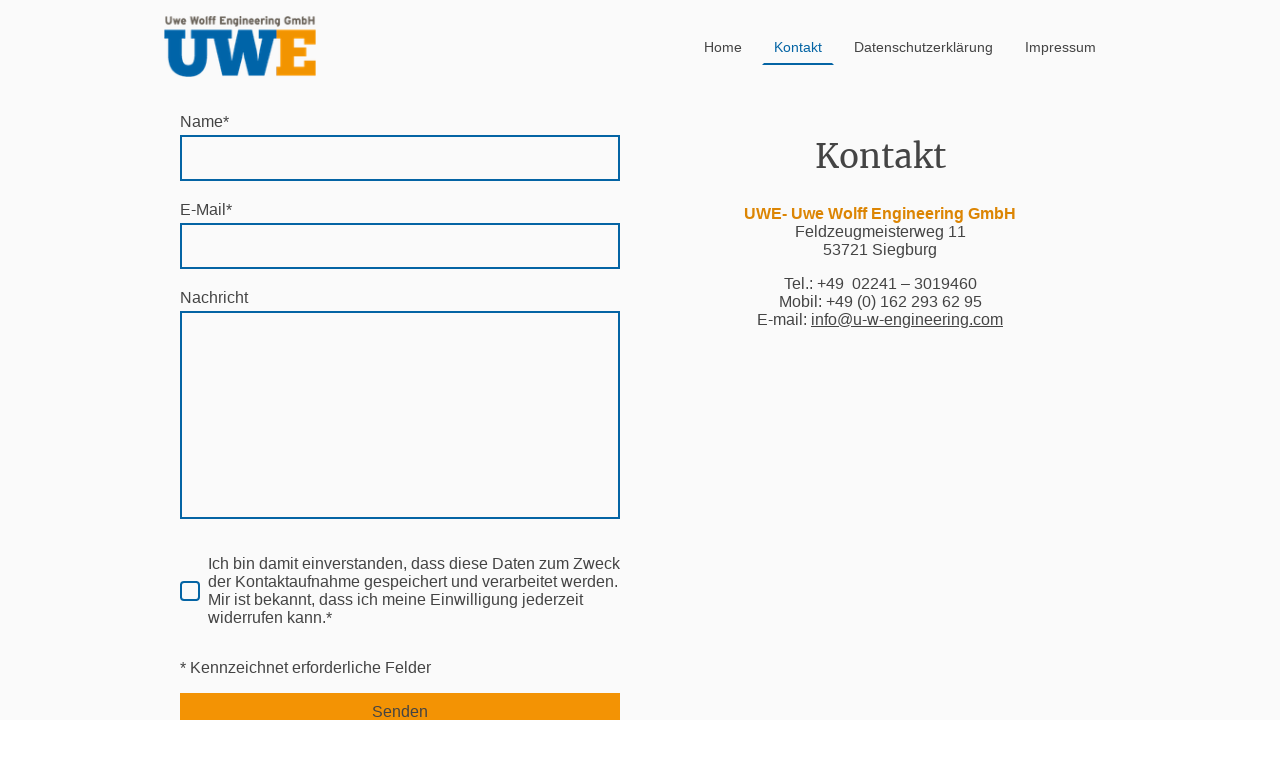

--- FILE ---
content_type: text/html
request_url: https://www.u-w-engineering.com/kontakt
body_size: 13968
content:
<!DOCTYPE html>
<html lang="de">
    <head>
        <title data-rh="true">Kontakt</title>
        <meta key="content" httpEquiv="Content-Type" content="text/html; charset=UTF-8" />
        <meta name="viewport" content="width=device-width, initial-scale=1.0"/>
        <meta name="generator" content="MyWebsite NOW"/>
        <meta charset="utf-8" />
        <link rel="stylesheet" href="/-_-/common/styles/style.eb30e7ecfd8094baba07.css">
        <script type="application/ld+json">
                    {"@context":"https://schema.org","@type":"LocalBusiness","address":{"@type":"PostalAddress","addressLocality":"Berlin","streetAddress":"Str. des 17. Juni"},"telephone":"","logo":"/-_-/resources/images/files/43a7c66d-1b35-480c-bc75-c08f51fe2daa/dc4a74b4-9a14-4db6-969e-0bd26a3f56ce?o=rs:fill:237:95:1:1/g:sm/","url":"https://u-w-engineering.com","longitude":13.3591634,"latitude":52.5141516,"name":"UWE - Uwe Wolff Engineering GmbH","sameAs":["","","","","",""],"openingHours":["Mo 07:00-18:00","Tu 07:00-18:00","We 07:00-18:00","Th 07:00-18:00","Fr 07:00-18:00","Sa ","Su "]}
                </script><link rel="shortcut icon" href="/favicon.ico?v=1671644646409" type="image/x-icon" /><link rel="icon" href="/favicon.ico?v=1671644646409" type="image/x-icon" /><link rel="apple-touch-icon" sizes="180x180" href="/apple-touch-icon.png?v=1671644646409" type="image/png" /><link rel="icon" type="image/png" sizes="32x32" href="/favicon-32x32.png?v=1671644646409" type="image/png" /><link rel="icon" type="image/png" sizes="192x192" href="/android-chrome-192x192.png?v=1671644646409" type="image/png" /><link rel="icon" type="image/png" sizes="16x16" href="/favicon-16x16.png?v=1671644646409" type="image/png" /><link rel="manifest" href="/manifest.json?v=1671644646409" />
        <style>@font-face {                src: url("/-_-/common/fonts/Merriweather-latin_latin-ext-regular.eot");                src: local("Merriweather Regular"), local("Merriweather-Regular");                src: url("/-_-/common/fonts/Merriweather-latin_latin-ext-regular.eot?#iefix") format("embedded-opentype");                src: url("/-_-/common/fonts/Merriweather-latin_latin-ext-regular.woff2") format("woff2");                src: url("/-_-/common/fonts/Merriweather-latin_latin-ext-regular.woff") format("woff");                src: url("/-_-/common/fonts/Merriweather-latin_latin-ext-regular.ttf") format("truetype");                src: url("/-_-/common/fonts/Merriweather-latin_latin-ext-regular.svg#Merriweather") format("svg");                font-family: Merriweather;                font-style: normal;                font-weight: 400;                src: url("/-_-/common/fonts/Merriweather-latin_latin-ext-regular.woff") format("woff");                }                @font-face {                src: url("/-_-/common/fonts/Merriweather-latin_latin-ext-italic.eot");                src: local("Merriweather Italic"), local("Merriweather-Italic");                src: url("/-_-/common/fonts/Merriweather-latin_latin-ext-italic.eot?#iefix") format("embedded-opentype");                src: url("/-_-/common/fonts/Merriweather-latin_latin-ext-italic.woff2") format("woff2");                src: url("/-_-/common/fonts/Merriweather-latin_latin-ext-italic.woff") format("woff");                src: url("/-_-/common/fonts/Merriweather-latin_latin-ext-italic.ttf") format("truetype");                src: url("/-_-/common/fonts/Merriweather-latin_latin-ext-italic.svg#Merriweather") format("svg");                font-family: Merriweather;                font-style: italic;                font-weight: 400;                src: url("/-_-/common/fonts/Merriweather-latin_latin-ext-italic.woff") format("woff");                }                @font-face {                src: url("/-_-/common/fonts/Merriweather-latin_latin-ext-700.eot");                src: local("Merriweather Bold"), local("Merriweather-Bold");                src: url("/-_-/common/fonts/Merriweather-latin_latin-ext-700.eot?#iefix") format("embedded-opentype");                src: url("/-_-/common/fonts/Merriweather-latin_latin-ext-700.woff2") format("woff2");                src: url("/-_-/common/fonts/Merriweather-latin_latin-ext-700.woff") format("woff");                src: url("/-_-/common/fonts/Merriweather-latin_latin-ext-700.ttf") format("truetype");                src: url("/-_-/common/fonts/Merriweather-latin_latin-ext-700.svg#Merriweather") format("svg");                font-family: Merriweather;                font-style: normal;                font-weight: 700;                src: url("/-_-/common/fonts/Merriweather-latin_latin-ext-700.woff") format("woff");                }                @font-face {                src: url("/-_-/common/fonts/Merriweather-latin_latin-ext-700italic.eot");                src: local("Merriweather BoldItalic"), local("Merriweather-BoldItalic");                src: url("/-_-/common/fonts/Merriweather-latin_latin-ext-700italic.eot?#iefix") format("embedded-opentype");                src: url("/-_-/common/fonts/Merriweather-latin_latin-ext-700italic.woff2") format("woff2");                src: url("/-_-/common/fonts/Merriweather-latin_latin-ext-700italic.woff") format("woff");                src: url("/-_-/common/fonts/Merriweather-latin_latin-ext-700italic.ttf") format("truetype");                src: url("/-_-/common/fonts/Merriweather-latin_latin-ext-700italic.svg#Merriweather") format("svg");                font-family: Merriweather;                font-style: italic;                font-weight: 700;                src: url("/-_-/common/fonts/Merriweather-latin_latin-ext-700italic.woff") format("woff");                }                </style><style>@media (min-width: 768px) and (max-width: 1023.95px){                    .grid-row-22fb3d66-2a5e-46d5-9992-e9a9adab765f {                        padding: 8px !important;flex-direction: column !important;                    }                }@media (min-width: 1024px){                    .grid-row-22fb3d66-2a5e-46d5-9992-e9a9adab765f {                        display: flex !important;padding: 8px !important;flex-direction: column !important;                    }                }</style><style>@media (min-width: 0px) and (max-width: 767.95px){                    .grid-row-018f1311-640b-4703-8027-afd286bb7eee {                        align-items: flex-start !important;                    }                }@media (min-width: 768px) and (max-width: 1023.95px){                    .grid-row-018f1311-640b-4703-8027-afd286bb7eee {                        align-items: flex-start !important;                    }                }</style><style></style><style>.logo-f64449c0-9f9a-4e5c-9d84-a06ca1d660f8 .theming-theme-accent1 {                color: #dc8503 !important;            }            .logo-f64449c0-9f9a-4e5c-9d84-a06ca1d660f8 .theming-theme-accent2 {                color: #0464a4 !important;            }            .logo-f64449c0-9f9a-4e5c-9d84-a06ca1d660f8 .theming-theme-accent3 {                color: #444444 !important;            }            .logo-f64449c0-9f9a-4e5c-9d84-a06ca1d660f8 .theming-theme-light {                color: #999999 !important;            }            .logo-f64449c0-9f9a-4e5c-9d84-a06ca1d660f8 .theming-theme-dark {                color: #444444 !important;            }            .logo-f64449c0-9f9a-4e5c-9d84-a06ca1d660f8 .theming-basic-Grey {                color: #777777 !important;            }            .logo-f64449c0-9f9a-4e5c-9d84-a06ca1d660f8 .theming-basic-Red {                color: #e0110c !important;            }            .logo-f64449c0-9f9a-4e5c-9d84-a06ca1d660f8 .theming-basic-Orange {                color: #e96f05 !important;            }            .logo-f64449c0-9f9a-4e5c-9d84-a06ca1d660f8 .theming-basic-Yellow {                color: #ba9500 !important;            }            .logo-f64449c0-9f9a-4e5c-9d84-a06ca1d660f8 .theming-basic-Green {                color: #258d14 !important;            }            .logo-f64449c0-9f9a-4e5c-9d84-a06ca1d660f8 .theming-basic-Cyan {                color: #00a7c7 !important;            }            .logo-f64449c0-9f9a-4e5c-9d84-a06ca1d660f8 .theming-basic-Blue {                color: #1414c9 !important;            }            .logo-f64449c0-9f9a-4e5c-9d84-a06ca1d660f8 .theming-basic-Purple {                color: #941196 !important;            }            </style><style>@media (min-width: 0px) and (max-width: 767.95px){                    .module-container-2719b00a-bd39-497f-8eb3-cee18a1bf831 {                        display: none !important;                    }                }@media (min-width: 768px) and (max-width: 1023.95px){                    .module-container-2719b00a-bd39-497f-8eb3-cee18a1bf831 {                        display: none !important;                    }                }</style><style>@media (min-width: 0px) and (max-width: 767.95px){                    .module-container-8e023668-d4d9-490e-8817-7a1b80f7a2fa {                        min-height: 16px !important;                    }                }@media (min-width: 768px) and (max-width: 1023.95px){                    .module-container-8e023668-d4d9-490e-8817-7a1b80f7a2fa {                        min-height: 16px !important;                    }                }</style><style>@media (min-width: 768px) and (max-width: 1023.95px){                    .grid-row-668e6774-c07f-45f8-97b6-fd5d364ddb4e {                        order: -1 !important;                    }                }@media (min-width: 1024px){                    .grid-row-668e6774-c07f-45f8-97b6-fd5d364ddb4e {                        order: -1 !important;                    }                }</style><style></style><style></style><style>    .formCapOverlay {        position: fixed;        z-index: 1000;        left: 0;        top: 0;        width: 100%;        height: 100%;        background-color: rgba(0, 0, 0, 0.65);        display: none;    }    .showElement {        display: block;    }    .hideElement {        display: none;    }    .refreshBtn {        cursor: pointer;        opacity: 0.5;    }    .capSendBtn {        align-self: center;        margin: 24px 0;    }    .capImgContainer {        width: 133px;        height: 50px;        overflow: hidden;        margin-right: 8px;    }    .capContainer + input {        min-width: 310px;    }    .formCapModal {        background-color: rgb(255,255,255);        position: fixed;        left: 50%;        top: 50%;        transform: translate(-50%, -50%);        padding: 0 32px;        pointer-events: none;        opacity: 0;        transition: all 300ms ease-in-out;        z-index: 1001;    }    .showModal {        opacity: 1;        pointer-events: auto;    }    .formCapContainer {        display: flex;        flex-direction: column;        text-align: center;    }    .comboContainer {        display: flex;        align-items: center;        justify-content: space-around;        flex-wrap: wrap;    }    .capContainer {        display: flex;        align-items: center;    }    .error {        color: rgb(206, 9, 9);        border-color: rgb(206,9,9);    }    .loader {        display: inline-block;        width: 80px;        height: 80px;        position: absolute;        top: 50%;        left: 50%;        transform: translate(-50%, -50%);    }    .loader:after {        content: " ";        display: block;        width: 64px;        height: 64px;        margin: 8px;        border-radius: 50%;        border: 6px solid #000;        border-color: #000 transparent #000 transparent;        animation: loader 1.2s linear infinite;    }    @keyframes loader {        0% {            transform: rotate(0deg);        }        100% {            transform: rotate(360deg);        }    }    </style><style>#form-module-4269482a-5493-40b0-af43-895be9867984 {        --form-checkbox-svg: url('[data-uri]')    }</style><style></style><style>.heading-module-048a19f2-6a4b-40e3-954e-eeb07050630f .theming-theme-accent1 {                color: #dc8503 !important;            }            .heading-module-048a19f2-6a4b-40e3-954e-eeb07050630f .theming-theme-accent2 {                color: #0464a4 !important;            }            .heading-module-048a19f2-6a4b-40e3-954e-eeb07050630f .theming-theme-accent3 {                color: #444444 !important;            }            .heading-module-048a19f2-6a4b-40e3-954e-eeb07050630f .theming-theme-light {                color: #999999 !important;            }            .heading-module-048a19f2-6a4b-40e3-954e-eeb07050630f .theming-theme-dark {                color: #444444 !important;            }            .heading-module-048a19f2-6a4b-40e3-954e-eeb07050630f .theming-basic-Grey {                color: #777777 !important;            }            .heading-module-048a19f2-6a4b-40e3-954e-eeb07050630f .theming-basic-Red {                color: #e0110c !important;            }            .heading-module-048a19f2-6a4b-40e3-954e-eeb07050630f .theming-basic-Orange {                color: #e96f05 !important;            }            .heading-module-048a19f2-6a4b-40e3-954e-eeb07050630f .theming-basic-Yellow {                color: #ba9500 !important;            }            .heading-module-048a19f2-6a4b-40e3-954e-eeb07050630f .theming-basic-Green {                color: #258d14 !important;            }            .heading-module-048a19f2-6a4b-40e3-954e-eeb07050630f .theming-basic-Cyan {                color: #00a7c7 !important;            }            .heading-module-048a19f2-6a4b-40e3-954e-eeb07050630f .theming-basic-Blue {                color: #1414c9 !important;            }            .heading-module-048a19f2-6a4b-40e3-954e-eeb07050630f .theming-basic-Purple {                color: #941196 !important;            }            </style><style>.text-3411d5b2-bdb3-40b8-bee0-238979da653a .theming-theme-accent1 {                color: #dc8503 !important;            }            .text-3411d5b2-bdb3-40b8-bee0-238979da653a .theming-theme-accent2 {                color: #0464a4 !important;            }            .text-3411d5b2-bdb3-40b8-bee0-238979da653a .theming-theme-accent3 {                color: #444444 !important;            }            .text-3411d5b2-bdb3-40b8-bee0-238979da653a .theming-theme-light {                color: #999999 !important;            }            .text-3411d5b2-bdb3-40b8-bee0-238979da653a .theming-theme-dark {                color: #444444 !important;            }            .text-3411d5b2-bdb3-40b8-bee0-238979da653a .theming-basic-Grey {                color: #777777 !important;            }            .text-3411d5b2-bdb3-40b8-bee0-238979da653a .theming-basic-Red {                color: #e0110c !important;            }            .text-3411d5b2-bdb3-40b8-bee0-238979da653a .theming-basic-Orange {                color: #e96f05 !important;            }            .text-3411d5b2-bdb3-40b8-bee0-238979da653a .theming-basic-Yellow {                color: #ba9500 !important;            }            .text-3411d5b2-bdb3-40b8-bee0-238979da653a .theming-basic-Green {                color: #258d14 !important;            }            .text-3411d5b2-bdb3-40b8-bee0-238979da653a .theming-basic-Cyan {                color: #00a7c7 !important;            }            .text-3411d5b2-bdb3-40b8-bee0-238979da653a .theming-basic-Blue {                color: #1414c9 !important;            }            .text-3411d5b2-bdb3-40b8-bee0-238979da653a .theming-basic-Purple {                color: #941196 !important;            }            </style><style></style><style>.logo-eaea5a2e-08b9-4c7f-bceb-729c1c62de76 .theming-theme-accent1 {                color: #dc8503 !important;            }            .logo-eaea5a2e-08b9-4c7f-bceb-729c1c62de76 .theming-theme-accent2 {                color: #0464a4 !important;            }            .logo-eaea5a2e-08b9-4c7f-bceb-729c1c62de76 .theming-theme-accent3 {                color: #444444 !important;            }            .logo-eaea5a2e-08b9-4c7f-bceb-729c1c62de76 .theming-theme-light {                color: #999999 !important;            }            .logo-eaea5a2e-08b9-4c7f-bceb-729c1c62de76 .theming-theme-dark {                color: #444444 !important;            }            .logo-eaea5a2e-08b9-4c7f-bceb-729c1c62de76 .theming-basic-Grey {                color: #777777 !important;            }            .logo-eaea5a2e-08b9-4c7f-bceb-729c1c62de76 .theming-basic-Red {                color: #e0110c !important;            }            .logo-eaea5a2e-08b9-4c7f-bceb-729c1c62de76 .theming-basic-Orange {                color: #e96f05 !important;            }            .logo-eaea5a2e-08b9-4c7f-bceb-729c1c62de76 .theming-basic-Yellow {                color: #ba9500 !important;            }            .logo-eaea5a2e-08b9-4c7f-bceb-729c1c62de76 .theming-basic-Green {                color: #258d14 !important;            }            .logo-eaea5a2e-08b9-4c7f-bceb-729c1c62de76 .theming-basic-Cyan {                color: #00a7c7 !important;            }            .logo-eaea5a2e-08b9-4c7f-bceb-729c1c62de76 .theming-basic-Blue {                color: #1414c9 !important;            }            .logo-eaea5a2e-08b9-4c7f-bceb-729c1c62de76 .theming-basic-Purple {                color: #941196 !important;            }            </style><style>@media (min-width: 0px) and (max-width: 767.95px){                    .grid-column-ded07b47-c419-47aa-be35-f3c2650016f7 {                        padding-bottom: 24px !important;                    }                }@media (min-width: 768px) and (max-width: 1023.95px){                    .grid-column-ded07b47-c419-47aa-be35-f3c2650016f7 {                        padding-bottom: 24px !important;                    }                }</style><style>@media (min-width: 0px) and (max-width: 767.95px){                    .module-container-733379e6-5ae9-4f77-864e-7116d859fd44 {                        padding-left: 32px !important;padding-right: 32px !important;                    }                }@media (min-width: 768px) and (max-width: 1023.95px){                    .module-container-733379e6-5ae9-4f77-864e-7116d859fd44 {                        padding-left: 32px !important;padding-right: 32px !important;                    }                }</style><style>@media (min-width: 0px) and (max-width: 767.95px){                    .module-container-e13da522-12f3-471f-bdd4-7d4bb634af5c {                        padding-left: 32px !important;padding-right: 32px !important;                    }                }@media (min-width: 768px) and (max-width: 1023.95px){                    .module-container-e13da522-12f3-471f-bdd4-7d4bb634af5c {                        padding-left: 32px !important;padding-right: 32px !important;                    }                }</style><style>.text-e13da522-12f3-471f-bdd4-7d4bb634af5c .theming-theme-accent1 {                color: #dc8503 !important;            }            .text-e13da522-12f3-471f-bdd4-7d4bb634af5c .theming-theme-accent2 {                color: #0464a4 !important;            }            .text-e13da522-12f3-471f-bdd4-7d4bb634af5c .theming-theme-accent3 {                color: #444444 !important;            }            .text-e13da522-12f3-471f-bdd4-7d4bb634af5c .theming-theme-light {                color: #999999 !important;            }            .text-e13da522-12f3-471f-bdd4-7d4bb634af5c .theming-theme-dark {                color: #444444 !important;            }            .text-e13da522-12f3-471f-bdd4-7d4bb634af5c .theming-basic-Grey {                color: #777777 !important;            }            .text-e13da522-12f3-471f-bdd4-7d4bb634af5c .theming-basic-Red {                color: #e0110c !important;            }            .text-e13da522-12f3-471f-bdd4-7d4bb634af5c .theming-basic-Orange {                color: #e96f05 !important;            }            .text-e13da522-12f3-471f-bdd4-7d4bb634af5c .theming-basic-Yellow {                color: #ba9500 !important;            }            .text-e13da522-12f3-471f-bdd4-7d4bb634af5c .theming-basic-Green {                color: #258d14 !important;            }            .text-e13da522-12f3-471f-bdd4-7d4bb634af5c .theming-basic-Cyan {                color: #00a7c7 !important;            }            .text-e13da522-12f3-471f-bdd4-7d4bb634af5c .theming-basic-Blue {                color: #1414c9 !important;            }            .text-e13da522-12f3-471f-bdd4-7d4bb634af5c .theming-basic-Purple {                color: #941196 !important;            }            </style>
    </head>
    <body tabIndex="0">
        <div id="root"><div style="--page-background-color:#fafafa;--page-color:#444444;--theme-fonts-pair-body-sizes-large-body-size:18px;--theme-fonts-pair-body-sizes-large-button-size:18px;--theme-fonts-pair-body-sizes-small-body-size:14px;--theme-fonts-pair-body-sizes-small-button-size:14px;--theme-fonts-pair-body-sizes-medium-body-size:16px;--theme-fonts-pair-body-sizes-medium-button-size:16px;--theme-fonts-pair-body-family:Arial;--theme-fonts-pair-heading-sizes-large-h1-size:45px;--theme-fonts-pair-heading-sizes-large-h2-size:37px;--theme-fonts-pair-heading-sizes-large-h3-size:31px;--theme-fonts-pair-heading-sizes-large-h4-size:26px;--theme-fonts-pair-heading-sizes-large-h5-size:22px;--theme-fonts-pair-heading-sizes-large-h6-size:18px;--theme-fonts-pair-heading-sizes-small-h1-size:35px;--theme-fonts-pair-heading-sizes-small-h2-size:29px;--theme-fonts-pair-heading-sizes-small-h3-size:24px;--theme-fonts-pair-heading-sizes-small-h4-size:20px;--theme-fonts-pair-heading-sizes-small-h5-size:16px;--theme-fonts-pair-heading-sizes-small-h6-size:14px;--theme-fonts-pair-heading-sizes-medium-h1-size:40px;--theme-fonts-pair-heading-sizes-medium-h2-size:33px;--theme-fonts-pair-heading-sizes-medium-h3-size:28px;--theme-fonts-pair-heading-sizes-medium-h4-size:23px;--theme-fonts-pair-heading-sizes-medium-h5-size:19px;--theme-fonts-pair-heading-sizes-medium-h6-size:16px;--theme-fonts-pair-heading-family:Merriweather;--theme-fonts-sizeType:medium;--theme-colors-palette-dark:#444444;--theme-colors-palette-type:custom;--theme-colors-palette-light:#fafafa;--theme-colors-palette-accent1:#f39304;--theme-colors-palette-accent2:#0464a4;--theme-colors-palette-accent3:#444444;--theme-colors-variation:1px;--theme-colors-luminosity:light;--theme-colors-availablePalettes-0-dark:#444444;--theme-colors-availablePalettes-0-type:template;--theme-colors-availablePalettes-0-light:#fafafa;--theme-colors-availablePalettes-0-accent1:#e2e2e2;--theme-colors-availablePalettes-0-accent2:#00667b;--theme-colors-availablePalettes-0-accent3:#444444;--theme-colors-availablePalettes-1-dark:#444444;--theme-colors-availablePalettes-1-type:custom;--theme-colors-availablePalettes-1-light:#fafafa;--theme-colors-availablePalettes-1-accent1:#f39304;--theme-colors-availablePalettes-1-accent2:#0464a4;--theme-colors-availablePalettes-1-accent3:#444444;--theme-spacing-type:small;--theme-spacing-unit:4px;--theme-spacing-units-large:16px;--theme-spacing-units-small:4px;--theme-spacing-units-medium:8px;--theme-geometry-set-name:rectangle;--theme-geometry-set-homepagePattern-footer-0-image-name:rectangle;--theme-geometry-set-homepagePattern-footer-0-section-name:rectangle;--theme-geometry-set-homepagePattern-header-0-image-name:rectangle;--theme-geometry-set-homepagePattern-header-0-section-name:rectangle;--theme-geometry-set-homepagePattern-content-0-image-name:rectangle;--theme-geometry-set-homepagePattern-content-0-section-name:rectangle;--theme-geometry-set-contentpagePattern-footer-0-image-name:rectangle;--theme-geometry-set-contentpagePattern-footer-0-section-name:rectangle;--theme-geometry-set-contentpagePattern-header-0-image-name:rectangle;--theme-geometry-set-contentpagePattern-header-0-section-name:rectangle;--theme-geometry-set-contentpagePattern-content-0-image-name:rectangle;--theme-geometry-set-contentpagePattern-content-0-section-name:rectangle;--theme-geometry-lastUpdated:1667916599169px;--heading-color-h1:#444444;--font-family-h1:Merriweather;--font-size-h1:40px;--font-weight-h1:normal;--word-wrap-h1:break-word;--overflow-wrap-h1:break-word;--font-style-h1:normal;--text-decoration-h1:none;--heading-color-h2:#444444;--font-family-h2:Merriweather;--font-size-h2:33px;--font-weight-h2:normal;--word-wrap-h2:break-word;--overflow-wrap-h2:break-word;--font-style-h2:normal;--text-decoration-h2:none;--heading-color-h3:#444444;--font-family-h3:Merriweather;--font-size-h3:28px;--font-weight-h3:normal;--word-wrap-h3:break-word;--overflow-wrap-h3:break-word;--font-style-h3:normal;--text-decoration-h3:none;--heading-color-h4:#444444;--font-family-h4:Merriweather;--font-size-h4:23px;--font-weight-h4:normal;--word-wrap-h4:break-word;--overflow-wrap-h4:break-word;--font-style-h4:normal;--text-decoration-h4:none;--heading-color-h5:#444444;--font-family-h5:Merriweather;--font-size-h5:19px;--font-weight-h5:normal;--word-wrap-h5:break-word;--overflow-wrap-h5:break-word;--font-style-h5:normal;--text-decoration-h5:none;--heading-color-h6:#444444;--font-family-h6:Merriweather;--font-size-h6:16px;--font-weight-h6:normal;--word-wrap-h6:break-word;--overflow-wrap-h6:break-word;--font-style-h6:normal;--text-decoration-h6:none;--text-container-color:#444444;--text-container-anchor-color:#444444;--font-family:Arial;--font-size:16px;--font-weight:normal;--word-wrap:break-word;--overflow-wrap:break-word;--font-style:normal;--text-decoration:none" class="page-root"><div data-zone-type="header" class="section section-root" data-shape="rectangle" style="--heading-color-h1:#444444;--font-family-h1:Merriweather;--font-size-h1:40px;--font-weight-h1:normal;--word-wrap-h1:break-word;--overflow-wrap-h1:break-word;--font-style-h1:normal;--text-decoration-h1:none;--heading-color-h2:#444444;--font-family-h2:Merriweather;--font-size-h2:33px;--font-weight-h2:normal;--word-wrap-h2:break-word;--overflow-wrap-h2:break-word;--font-style-h2:normal;--text-decoration-h2:none;--heading-color-h3:#444444;--font-family-h3:Merriweather;--font-size-h3:28px;--font-weight-h3:normal;--word-wrap-h3:break-word;--overflow-wrap-h3:break-word;--font-style-h3:normal;--text-decoration-h3:none;--heading-color-h4:#444444;--font-family-h4:Merriweather;--font-size-h4:23px;--font-weight-h4:normal;--word-wrap-h4:break-word;--overflow-wrap-h4:break-word;--font-style-h4:normal;--text-decoration-h4:none;--heading-color-h5:#444444;--font-family-h5:Merriweather;--font-size-h5:19px;--font-weight-h5:normal;--word-wrap-h5:break-word;--overflow-wrap-h5:break-word;--font-style-h5:normal;--text-decoration-h5:none;--heading-color-h6:#444444;--font-family-h6:Merriweather;--font-size-h6:16px;--font-weight-h6:normal;--word-wrap-h6:break-word;--overflow-wrap-h6:break-word;--font-style-h6:normal;--text-decoration-h6:none;--text-container-color:#444444;--text-container-anchor-color:#444444;--font-family:Arial;--font-size:16px;--font-weight:normal;--word-wrap:break-word;--overflow-wrap:break-word;--font-style:normal;--text-decoration:none"><div class="section-inner section-edge18Inner" data-styled-section-id="628bebb8-ea92-45fc-9fcc-37a351d27856"></div><div class="section-content"><div class="grid-row-root grid-row-has-rows grid-row-top-level grid-row-22fb3d66-2a5e-46d5-9992-e9a9adab765f" data-top-level="true" style="--grid-row-no-full-width:960px;--grid-row-spacing-unit:4px;--grid-row-top-level-padding:16px;--grid-row-top-level-padding-lg:12px"><div class="grid-row-root grid-row-has-columns grid-row-non-full-width grid-row-018f1311-640b-4703-8027-afd286bb7eee" style="display:flex;flex-flow:row;align-items:center;--grid-row-no-full-width:960px;--grid-row-spacing-unit:4px;--grid-row-top-level-padding:16px;--grid-row-top-level-padding-lg:12px"><div class="grid-column-root grid-column-small-6 grid-column-medium-3 grid-column-large-2 grid-column-b0de25ab-db6e-41f8-978e-1d62247c010d" style="flex-flow:row;align-items:center;--grid-column-spacing-unit:4px;--grid-column-vertical-spacing:8px"><div class="module-container-custom module-container-root"><div style="display:flex;justify-content:flex-start"><div style="padding-bottom:40.08438818565401%;width:100%" class="logo-image-container"><a href="/" class="logo-link"><img src="/-_-/res/43a7c66d-1b35-480c-bc75-c08f51fe2daa/images/files/43a7c66d-1b35-480c-bc75-c08f51fe2daa/dc4a74b4-9a14-4db6-969e-0bd26a3f56ce/237-95/e9ad6dad53e0673844f9abf971c527bcd2402748" srcSet="/-_-/res/43a7c66d-1b35-480c-bc75-c08f51fe2daa/images/files/43a7c66d-1b35-480c-bc75-c08f51fe2daa/dc4a74b4-9a14-4db6-969e-0bd26a3f56ce/160-64/69bdaf66c51e3922dc0cf2f4488610df2b28d785 160w,/-_-/res/43a7c66d-1b35-480c-bc75-c08f51fe2daa/images/files/43a7c66d-1b35-480c-bc75-c08f51fe2daa/dc4a74b4-9a14-4db6-969e-0bd26a3f56ce/237-95/e9ad6dad53e0673844f9abf971c527bcd2402748 237w,/-_-/res/43a7c66d-1b35-480c-bc75-c08f51fe2daa/images/files/43a7c66d-1b35-480c-bc75-c08f51fe2daa/dc4a74b4-9a14-4db6-969e-0bd26a3f56ce/192-77/a167e52fddee14f1a46772a3307c7d06ed51a6d0 192w,/-_-/res/43a7c66d-1b35-480c-bc75-c08f51fe2daa/images/files/43a7c66d-1b35-480c-bc75-c08f51fe2daa/dc4a74b4-9a14-4db6-969e-0bd26a3f56ce/188-75/05a93fff6a2773a3bd953fe1989da747c13ea4d0 188w" sizes="(min-width: 1024px) 160px,(min-width: 960px) 240px,(min-width: 768px) 25vw,(min-width: 0px) 50vw" alt="" class="logo-image"/></a></div></div></div></div><div class="grid-column-root grid-column-small-6 grid-column-medium-9 grid-column-large-10" style="--grid-column-spacing-unit:4px;--grid-column-vertical-spacing:8px"><div style="display:flex;justify-content:flex-end" class="module-container-custom module-container-root module-container-8e023668-d4d9-490e-8817-7a1b80f7a2fa"><div class="navigation-root" style="--font-family:Arial;--font-size:16px;--font-weight:normal;--word-wrap:break-word;--overflow-wrap:break-word;--font-style:normal;--text-decoration:none;--navigation-background-color:#fafafa;--navigation-background-color-active:rgba(4, 100, 164, 0.1);--navigation-background-color-active-second:rgba(4, 100, 164, 0.05);--navigation-color:#444444;--navigation-spacing:8px;--navigation-active-color:#0464a4;--navigation-contrast-color:#fafafa;--navigation-label-size:16px;--navigation-mobile-anchor-spacing:6px"><input type="checkbox" class="navigation-menu-toggle-trigger"/><div class="navigation-mobile-icons"><svg class="navigation-mobile-icon navigation-menu-icon" xmlns="http://www.w3.org/2000/svg" viewBox="0 0 48 48"><g transform="translate(-32 -27)"><rect width="48" height="6" transform="translate(32 34)"></rect><rect width="48" height="6" transform="translate(32 48)"></rect><rect width="48" height="6" transform="translate(32 62)"></rect></g></svg><svg class="navigation-mobile-icon navigation-close-icon" xmlns="http://www.w3.org/2000/svg" viewBox="0 0 48 48"><g transform="translate(20.464 -51.66) rotate(45)"><rect width="48" height="6" transform="translate(32 48)"></rect><rect width="48" height="6" transform="translate(53 75) rotate(-90)"></rect></g></svg></div><ul class="navigation-list"><li data-page-id="9a30abd8-e1de-496f-98a8-6777c84169bc" class="navigation-item navigation-fill-none navigation-shape-round navigation-label-small"><a href="/" data-navigation-anchor="true">Home</a></li><li data-page-id="49437ebf-a77a-45ac-8967-febbccea1f38" class="navigation-item navigation-selected navigation-fill-none navigation-shape-round navigation-label-small"><a href="/kontakt" data-navigation-anchor="true">Kontakt</a></li><li data-page-id="4b2cea1b-82fc-4800-b475-cd40b0ad6217" class="navigation-item navigation-fill-none navigation-shape-round navigation-label-small"><a href="/datenschutzerklarung" data-navigation-anchor="true">Datenschutzerklärung</a></li><li data-page-id="c8a18ea2-edc2-491a-9ab6-36c9d348da7d" class="navigation-item navigation-fill-none navigation-shape-round navigation-label-small"><a href="/impressum" data-navigation-anchor="true">Impressum</a></li></ul><div class="navigation-bg-replacer"></div></div></div></div></div><div class="grid-row-root grid-row-has-columns grid-row-full-width grid-row-668e6774-c07f-45f8-97b6-fd5d364ddb4e" style="--grid-row-no-full-width:960px;--grid-row-spacing-unit:4px;--grid-row-top-level-padding:16px;--grid-row-top-level-padding-lg:12px"><div class="grid-column-root grid-column-small-12 grid-column-medium-12 grid-column-large-12 grid-column-f46b92e8-52b4-49f2-a9d7-4b50f163f1af" style="display:flex;justify-content:flex-end;--grid-column-spacing-unit:4px;--grid-column-vertical-spacing:8px"></div></div><div class="grid-row-root grid-row-has-columns grid-row-non-full-width" style="--grid-row-no-full-width:960px;--grid-row-spacing-unit:4px;--grid-row-top-level-padding:16px;--grid-row-top-level-padding-lg:12px"><div class="grid-column-root grid-column-small-12 grid-column-medium-12 grid-column-large-12" style="--grid-column-spacing-unit:4px;--grid-column-vertical-spacing:8px"></div></div></div></div></div><div data-zone-type="content" class="section section-root" data-shape="rectangle" style="--heading-color-h1:#444444;--font-family-h1:Merriweather;--font-size-h1:40px;--font-weight-h1:normal;--word-wrap-h1:break-word;--overflow-wrap-h1:break-word;--font-style-h1:normal;--text-decoration-h1:none;--heading-color-h2:#444444;--font-family-h2:Merriweather;--font-size-h2:33px;--font-weight-h2:normal;--word-wrap-h2:break-word;--overflow-wrap-h2:break-word;--font-style-h2:normal;--text-decoration-h2:none;--heading-color-h3:#444444;--font-family-h3:Merriweather;--font-size-h3:28px;--font-weight-h3:normal;--word-wrap-h3:break-word;--overflow-wrap-h3:break-word;--font-style-h3:normal;--text-decoration-h3:none;--heading-color-h4:#444444;--font-family-h4:Merriweather;--font-size-h4:23px;--font-weight-h4:normal;--word-wrap-h4:break-word;--overflow-wrap-h4:break-word;--font-style-h4:normal;--text-decoration-h4:none;--heading-color-h5:#444444;--font-family-h5:Merriweather;--font-size-h5:19px;--font-weight-h5:normal;--word-wrap-h5:break-word;--overflow-wrap-h5:break-word;--font-style-h5:normal;--text-decoration-h5:none;--heading-color-h6:#444444;--font-family-h6:Merriweather;--font-size-h6:16px;--font-weight-h6:normal;--word-wrap-h6:break-word;--overflow-wrap-h6:break-word;--font-style-h6:normal;--text-decoration-h6:none;--text-container-color:#444444;--text-container-anchor-color:#444444;--font-family:Arial;--font-size:16px;--font-weight:normal;--word-wrap:break-word;--overflow-wrap:break-word;--font-style:normal;--text-decoration:none"><div class="section-inner section-edge18Inner" data-styled-section-id="57858a49-4d82-4ba0-8a29-c1f753c9c824"></div><div class="section-content"><div class="grid-row-root grid-row-has-rows grid-row-top-level" data-top-level="true" style="--grid-row-no-full-width:960px;--grid-row-spacing-unit:4px;--grid-row-top-level-padding:16px;--grid-row-top-level-padding-lg:12px"><div class="grid-row-root grid-row-has-columns grid-row-non-full-width" style="--grid-row-no-full-width:960px;--grid-row-spacing-unit:4px;--grid-row-top-level-padding:16px;--grid-row-top-level-padding-lg:12px"><div class="grid-column-root grid-column-small-12 grid-column-medium-6 grid-column-large-6 grid-column-58cd740f-95f6-4d52-b583-ce0fe7370630" style="padding:16px;--grid-column-spacing-unit:4px;--grid-column-vertical-spacing:8px"><div class="module-container-custom module-container-root"><div id="form-module-4269482a-5493-40b0-af43-895be9867984" style="--font-family:Arial;--font-size:16px;--font-weight:normal;--word-wrap:break-word;--overflow-wrap:break-word;--font-style:normal;--text-decoration:none;--form-button-palette-color:#f39304;--form-body-text-color:#444444;--form-button-contrast-color:#dc8503;--form-captcha-bg-color:#fff;--form-captcha-text-color:#444444;--form-contrast-error-color:rgb(255, 176, 176);--form-error-color:rgb(206, 9, 9);--form-error-color-important:rgb(206, 9, 9) !important;--form-higher-button-contrast-color:#444444;--form-module-active-color-body-text:#0464a4;--form-module-active-color-button:#0464a4;--form-padding:12px 16px;--form-success-color:rgb(0, 124, 0);--form-module-active-color-body-text-fade-02:rgba(4, 100, 164, 0.2);--form-module-active-color-body-text-fade-01:rgba(4, 100, 164, 0.1);--form-button-contrast-color-fade-01:rgba(220, 133, 3, 0.1);--form-button-contrast-color-fade-09:rgba(220, 133, 3, 0.9);--form-button-palette-color-fade-09:rgba(243, 147, 4, 0.9);--form-checkbox-size:16px;--form-checkbox-icon-size:20px" class="form-container form-4269482a-5493-40b0-af43-895be9867984"><form class="form-form" data-id="4269482a-5493-40b0-af43-895be9867984" novalidate=""><div class="form-input-combo"><label for="Name" class="form-label">Name<span>*</span></label><input type="text" data-required="true" data-id="4269482a-5493-40b0-af43-895be9867984input0" maxLength="200" class="form-input form-input-outline" autoComplete="off"/><p class="form-label-error form-display-none">Dieses Feld ist obligatorisch</p></div><div class="form-input-combo"><label for="E-Mail" class="form-label">E-Mail<span>*</span></label><input type="email" data-required="true" data-id="4269482a-5493-40b0-af43-895be9867984input1" maxLength="200" class="form-input form-input-outline" autoComplete="nope"/><p class="form-label-error form-display-none">Dieses Feld ist obligatorisch</p><p class="form-label-error form-display-none">Die E-Mail-Adresse ist ungültig</p></div><div class="form-input-combo"><label for="Nachricht" class="form-label">Nachricht</label><textarea data-id="4269482a-5493-40b0-af43-895be9867984input2" rows="10" maxLength="2500" class="form-input form-input-outline" autoComplete="off" data-required="false"></textarea></div><div class="form-input-combo"><div class="form-checkboxes"><label class="form-checkbox-icon"><input type="checkbox" data-id="4269482a-5493-40b0-af43-895be9867984gdpr" data-required="true" class="form-input-checkbox"/><span></span></label><p class="form-checkbox-label form-checkbox-label-medium form-label"><span>Ich bin damit einverstanden, dass diese Daten zum Zweck der Kontaktaufnahme gespeichert und verarbeitet werden. Mir ist bekannt, dass ich meine Einwilligung jederzeit widerrufen kann.*</span></p></div><p class="form-label-error form-display-none">Dieses Feld ist obligatorisch</p></div><div class="form-input-combo">* Kennzeichnet erforderliche Felder</div><button type="submit" class="form-button form-button-fill-filled">Senden</button></form><div class="form-message form-error form-display-none" id="4269482a-5493-40b0-af43-895be9867984error"><svg version="1.1" id="Layer_1" xmlns="http://www.w3.org/2000/svg" xmlns:xlink="http://www.w3.org/1999/xlink" x="0px" y="0px" viewBox="0 0 24 24" xml:space="preserve" width="24" height="24" class="form-message-icon"><g id="icon_2_" transform="translate(-2062 -1184.8)"><path id="Path_686_2_" style="fill:none" d="M2062,1184.8h24v24h-24V1184.8z"></path><path id="ic_warning_24px" d="M2063,1206.3h22l-11-19L2063,1206.3z M2075,1203.3h-2v-2h2V1203.3z M2075,1199.3h-2v-4h2V1199.3z"></path></g></svg><span>Bei der Übermittlung Ihrer Nachricht ist ein Fehler aufgetreten. Bitte versuchen Sie es erneut.</span></div><div class="form-message form-success form-display-none" id="4269482a-5493-40b0-af43-895be9867984success"><svg version="1.1" id="Layer_1" xmlns="http://www.w3.org/2000/svg" xmlns:xlink="http://www.w3.org/1999/xlink" width="24" height="24" viewBox="0 0 24 24" xml:space="preserve" class="form-message-icon"><path d="M18.5,6.2l-7.3,12.9c-0.3,0.5-0.9,0.8-1.4,0.7c-0.4,0-0.8-0.3-1.1-0.7l-3.3-5.8c-0.4-0.7-0.2-1.5,0.5-1.9
c0.6-0.4,1.5-0.2,1.8,0.5c0,0,0,0,0,0l2.2,3.8l6.1-10.9c0.4-0.7,1.2-0.9,1.8-0.5c0,0,0,0,0,0C18.7,4.7,18.9,5.6,18.5,6.2z"></path></svg><span>Ich danke Ihnen! Wir werden uns so schnell wie möglich bei Ihnen melden.</span></div><div id="4269482a-5493-40b0-af43-895be9867984loading" class="form-loading-overlay form-display-none"></div></div></div></div><div class="grid-column-root grid-column-small-12 grid-column-medium-6 grid-column-large-6 grid-column-22a628b2-aad4-4d86-9e3a-d229e8a3c533" style="padding:16px;--grid-column-spacing-unit:4px;--grid-column-vertical-spacing:8px"><div class="module-container-custom module-container-root"><div class="heading-module-048a19f2-6a4b-40e3-954e-eeb07050630f"><div class="heading-root"><h2 style="text-align:center">Kontakt</h2></div></div></div><div class="module-container-custom module-container-root"><div class="text-root text-3411d5b2-bdb3-40b8-bee0-238979da653a" style="--text-container-color:#444444;--text-container-anchor-color:#444444;--font-family:Arial;--font-size:16px;--font-weight:normal;--word-wrap:break-word;--overflow-wrap:break-word;--font-style:normal;--text-decoration:none"><div><p style="text-align:center;"><span class="theming-theme-accent1"><strong>UWE- Uwe Wolff Engineering GmbH</strong></span><br>Feldzeugmeisterweg 11<br>53721 Siegburg</p><p style="text-align:center;">Tel.: +49 &nbsp;02241 – 3019460<br>Mobil: +49 (0) 162 293 62 95<br>E-mail: <a href="mailto:info@u-w-engineering.com"><u>info@u-w-engineering.com</u></a></p></div></div></div></div></div></div></div></div><div data-zone-type="footer" class="section section-root" data-shape="rectangle"><div class="section-inner section-edge18Inner" data-styled-section-id="b86e10c0-b12e-4ee3-8924-dbac227115ad"></div><div class="section-content"><div class="grid-row-root grid-row-has-rows grid-row-top-level grid-row-564ae069-90b8-4993-84cf-587e54e72855" data-top-level="true" style="padding:8px;--grid-row-no-full-width:960px;--grid-row-spacing-unit:4px;--grid-row-top-level-padding:16px;--grid-row-top-level-padding-lg:12px"><div class="grid-row-root grid-row-has-columns grid-row-non-full-width" style="--grid-row-no-full-width:960px;--grid-row-spacing-unit:4px;--grid-row-top-level-padding:16px;--grid-row-top-level-padding-lg:12px"><div class="grid-column-root grid-column-small-4 grid-column-medium-5 grid-column-large-5" style="--grid-column-spacing-unit:4px;--grid-column-vertical-spacing:8px"></div><div class="grid-column-root grid-column-small-4 grid-column-medium-2 grid-column-large-2" style="--grid-column-spacing-unit:4px;--grid-column-vertical-spacing:8px"><div class="module-container-custom module-container-root"><div style="display:flex;justify-content:center"><div style="padding-bottom:23.21732288603333%;width:57.92111077884105%" class="logo-image-container"><a href="/" class="logo-link"><img src="/-_-/res/43a7c66d-1b35-480c-bc75-c08f51fe2daa/images/files/43a7c66d-1b35-480c-bc75-c08f51fe2daa/dc4a74b4-9a14-4db6-969e-0bd26a3f56ce/237-95/e9ad6dad53e0673844f9abf971c527bcd2402748" srcSet="/-_-/res/43a7c66d-1b35-480c-bc75-c08f51fe2daa/images/files/43a7c66d-1b35-480c-bc75-c08f51fe2daa/dc4a74b4-9a14-4db6-969e-0bd26a3f56ce/160-64/69bdaf66c51e3922dc0cf2f4488610df2b28d785 160w,/-_-/res/43a7c66d-1b35-480c-bc75-c08f51fe2daa/images/files/43a7c66d-1b35-480c-bc75-c08f51fe2daa/dc4a74b4-9a14-4db6-969e-0bd26a3f56ce/228-91/7ccf756ee21e92796c8ff9c4a8dd455d8e511e4b 228w,/-_-/res/43a7c66d-1b35-480c-bc75-c08f51fe2daa/images/files/43a7c66d-1b35-480c-bc75-c08f51fe2daa/dc4a74b4-9a14-4db6-969e-0bd26a3f56ce/128-51/5a9912cdfc11afad39346029868036e1632b737a 128w,/-_-/res/43a7c66d-1b35-480c-bc75-c08f51fe2daa/images/files/43a7c66d-1b35-480c-bc75-c08f51fe2daa/dc4a74b4-9a14-4db6-969e-0bd26a3f56ce/237-95/e9ad6dad53e0673844f9abf971c527bcd2402748 237w,/-_-/res/43a7c66d-1b35-480c-bc75-c08f51fe2daa/images/files/43a7c66d-1b35-480c-bc75-c08f51fe2daa/dc4a74b4-9a14-4db6-969e-0bd26a3f56ce/125-50/45d229d270be20ee7fda154e2d4544d983064cd9 125w" sizes="(min-width: 1024px) 160px,(min-width: 960px) 160px,(min-width: 768px) 17vw,(min-width: 0px) 33vw" alt="Logo" class="logo-image"/></a></div></div></div></div><div class="grid-column-root grid-column-small-4 grid-column-medium-5 grid-column-large-5" style="--grid-column-spacing-unit:4px;--grid-column-vertical-spacing:8px"></div></div><div class="grid-row-root grid-row-has-columns grid-row-non-full-width" style="--grid-row-no-full-width:960px;--grid-row-spacing-unit:4px;--grid-row-top-level-padding:16px;--grid-row-top-level-padding-lg:12px"><div class="grid-column-root grid-column-small-12 grid-column-medium-12 grid-column-large-12 grid-column-ded07b47-c419-47aa-be35-f3c2650016f7" style="--grid-column-spacing-unit:4px;--grid-column-vertical-spacing:8px"><div class="module-container-custom module-container-root"><div class="navigation-root navigation-root-footer" style="--font-family:Arial;--font-size:16px;--font-weight:normal;--word-wrap:break-word;--overflow-wrap:break-word;--font-style:normal;--text-decoration:none;--navigation-background-color:#fafafa;--navigation-background-color-active:rgba(4, 100, 164, 0.1);--navigation-background-color-active-second:rgba(4, 100, 164, 0.05);--navigation-color:#444444;--navigation-spacing:8px;--navigation-active-color:#0464a4;--navigation-contrast-color:#fafafa;--navigation-label-size:16px;--navigation-mobile-anchor-spacing:6px"><input type="checkbox" class="navigation-menu-toggle-trigger"/><div class="navigation-mobile-icons"><svg class="navigation-mobile-icon navigation-menu-icon" xmlns="http://www.w3.org/2000/svg" viewBox="0 0 48 48"><g transform="translate(-32 -27)"><rect width="48" height="6" transform="translate(32 34)"></rect><rect width="48" height="6" transform="translate(32 48)"></rect><rect width="48" height="6" transform="translate(32 62)"></rect></g></svg><svg class="navigation-mobile-icon navigation-close-icon" xmlns="http://www.w3.org/2000/svg" viewBox="0 0 48 48"><g transform="translate(20.464 -51.66) rotate(45)"><rect width="48" height="6" transform="translate(32 48)"></rect><rect width="48" height="6" transform="translate(53 75) rotate(-90)"></rect></g></svg></div><ul class="navigation-list"><li data-page-id="9a30abd8-e1de-496f-98a8-6777c84169bc" class="navigation-item navigation-fill-none navigation-shape-round navigation-label-medium"><a href="/" data-navigation-anchor="true">Home</a></li><li data-page-id="49437ebf-a77a-45ac-8967-febbccea1f38" class="navigation-item navigation-selected navigation-fill-none navigation-shape-round navigation-label-medium"><a href="/kontakt" data-navigation-anchor="true">Kontakt</a></li><li data-page-id="4b2cea1b-82fc-4800-b475-cd40b0ad6217" class="navigation-item navigation-fill-none navigation-shape-round navigation-label-medium"><a href="/datenschutzerklarung" data-navigation-anchor="true">Datenschutzerklärung</a></li><li data-page-id="c8a18ea2-edc2-491a-9ab6-36c9d348da7d" class="navigation-item navigation-fill-none navigation-shape-round navigation-label-medium"><a href="/impressum" data-navigation-anchor="true">Impressum</a></li></ul><div class="navigation-bg-replacer"></div></div></div><div class="module-container-custom module-container-root module-container-e13da522-12f3-471f-bdd4-7d4bb634af5c"><div class="text-root text-e13da522-12f3-471f-bdd4-7d4bb634af5c" style="--text-container-color:#444444;--text-container-anchor-color:#444444;--font-family:Arial;--font-size:16px;--font-weight:normal;--word-wrap:break-word;--overflow-wrap:break-word;--font-style:normal;--text-decoration:none"><div><p style="text-align:center;">© Urheberrecht. Alle Rechte vorbehalten.</p></div></div></div></div></div></div></div></div></div></div>
        <script>
            let trackingId = 'lonRlBQ5AzsFQbF/hLvN4iMMXr+VzUSz7+RVwmqwFJaClaVSdyaVZ1a4iKwDOQAX8PRdt2/mqsYouxNQQHaRpu3fnLufusoonRZcVZA7XjI=';if (typeof trackingId === "string" && trackingId.length > 0) {let sel = document.createElement("script");sel.type = 'text/javascript';sel.defer = true;sel.async = true;sel.onload = function () {document.head.removeChild(this);if (window.NSfTIF) {window.NSfTIF.track({ ta: trackingId });}};sel.src = '//cdn.pagepulse.info/js/22728.js';document.head.appendChild(sel);}
            function detectIOS() {return (['iPad Simulator', 'iPhone Simulator', 'iPod Simulator', 'iPad', 'iPhone', 'iPod'].indexOf(navigator.platform) > 0 ||(navigator.userAgent.indexOf('Mac') > 0 && 'ontouchend' in document));}const isIOS = detectIOS();if (isIOS) {let sections = window.document.body.querySelectorAll("[data-styled-section-id]");sections.forEach(function(section){section.style.backgroundAttachment= 'scroll';});}
            var ua = window.navigator.userAgent;var trident = ua.indexOf('Trident/');var msie = ua.indexOf("MSIE");if(trident > 0 || msie > 0) {setTimeout(function() {document.getElementById('old-browser-banner').style.top = 0;},1000);function handleCloseIEBanner() {document.getElementById('old-browser-banner').style.top = '-500px';}document.head.insertAdjacentHTML("beforeend", "    <style>        .old-browser-banner,        .old-browser-banner * {            box-sizing: border-box;        }        .old-browser-banner .banner-close-btn {            position: absolute;            top: 50%;            padding: 7px;            transform: translateY(-50%);            -webkit-transform: translateY(-50%);            -ms-transform: translateY(-50%);            right: 10px;            z-index: 2;            color: white;            cursor: pointer;            border-radius: 4px;            background-color: #111;        }        .old-browser-banner .banner-close-btn:hover {            background-color: #222;        }        .old-browser-banner {            display: flex;            display: -ms-flexbox;            position: fixed;            width: 100%;            top: -500px;            left: 0;            margin: 0;            padding: 0;            overflow: hidden;            background: white;            box-shadow: 0 6px 10px rgba(0, 0, 0, 0.3);            font-family: sans-serif;            font-size: 16px;            z-index: 333;            transition: all ease-out 1s;            -ms-transition: all ease-out 1s;        }        .old-browser-banner a {            text-decoration: none;            margin: 0 2px 0 2px;        }        .old-browser-banner .banner-wrapper {            background: white;            color: #718095;            padding: 0.5em;            width: 100%;            display: flex;            display: -ms-flexbox;            align-items: center;            justify-content: center;            position: relative;            max-width: 960px;            margin: 0 auto;        }        .old-browser-banner .banner-text {            margin-right: 12px;        }        .old-browser-banner h3 {            font-weight: normal;            font-size: 16px;            margin: 0.5em;        }        .old-browser-banner h3 svg {            vertical-align: middle;            position: relative;            top: -2px;        }        .old-browser-banner h3 strong {            display: inline-block;            background-color: #014a97;            background-image: radial-gradient(                ellipse 100% 160% at 65% 28%,                rgba(0, 0, 0, 0),                rgba(0, 0, 0, 0.7),                rgba(0, 0, 0, 0.7)            );            color: white;            padding: 0.3em;            font-weight: normal;            border-radius: 3px;            font-size: 17px;        }        @media screen AND (max-width: 768px) {            .old-browser-banner .banner-wrapper {                flex-direction: column;                -ms-flex-direction: column;            }            .old-browser-banner .banner-wrapper .browsers {                margin: 10px 0 52px 0;            }            .old-browser-banner .banner-close-btn {                right: 50%;                transform: translateX(50%);                -webkit-transform: translateX(50%);                -ms-transform: translateX(50%);                bottom: 15px;                top: auto;            }        }        @media screen AND (max-width: 600px) {            .old-browser-banner h3 {                font-size: 14px;                text-align: center;            }            .old-browser-banner h3 strong {                font-size: 14px;                display: flex;                display: -ms-flexbox;                flex-direction: column;                -ms-flex-direction: column;                align-items: center;            }        }    </style>");document.body.insertAdjacentHTML("beforeend", "<div class='old-browser-banner' id='old-browser-banner'>    <div class='banner-close-btn' id='banner-close-btn' onclick='handleCloseIEBanner()'>        Close    </div>    <div class='banner-wrapper'>        <div class='banner-text'>            <h3>                <strong>                    <svg                        xmlns='http://www.w3.org/2000/svg'                        height='24px'                        viewBox='0 0 24 24'                        width='24px'                        fill='#ffffff'                    >                        <path d='M1 21h22L12 2 1 21zm12-3h-2v-2h2v2zm0-4h-2v-4h2v4z' />                    </svg>                    <span id='banner-title'>Your web browser is old and not fully supported.</span>                </strong>            </h3>            <h3 id='banner-subtitle'>                For a better experience, please use a modern browser:            </h3>        </div>        <div class='browsers'>            <a href='https://www.google.com/chrome/' target='_blank'>                <svg enable-background='new 0 0 32 32' height='32px' id='Layer_1' version='1.0' viewBox='0 0 32 32' width='32px' xml:space='preserve' xmlns='http://www.w3.org/2000/svg' xmlns:xlink='http://www.w3.org/1999/xlink'><g><path d='M16,24.188c-1.625,0-3.104-0.438-4.438-1.312c-1.334-0.875-2.334-2-3-3.375L2,8c-1.375,2.459-2,5.209-2,8   c0,4,1.302,7.49,3.906,10.469c2.604,2.979,5.844,4.76,9.719,5.344l4.641-8.031C17.799,23.919,17.02,24.188,16,24.188z' fill='#4AAE48'/><path d='M10.969,9.531C12.447,8.386,14.125,8,16,8c0.25,0,13.75,0,13.75,0c-1.417-2.416-3.344-4.458-5.781-5.875   C21.531,0.709,18.875,0,16,0c-2.5,0-4.834,0.531-7,1.594C6.833,2.656,4.828,4.203,3.359,6.188L8,14   C8.458,12.209,9.489,10.678,10.969,9.531z' fill='#EA3939'/><path d='M30.797,10H21.5c1.625,1.625,2.688,3.709,2.688,6c0,1.709-0.479,3.271-1.438,4.688L16.188,32   c4.375-0.042,8.104-1.625,11.188-4.75C30.458,24.125,32,20.375,32,16C32,13.959,31.656,11.812,30.797,10z' fill='#FED14B'/><circle cx='16' cy='16' fill='#188FD1' r='6'/></g><g/><g/><g/><g/><g/><g/></svg>            </a>            <a href='https://www.mozilla.org/firefox/download/' target='_blank'>                <svg enable-background='new 0 0 32 32' height='32px' id='Layer_1' version='1.0' viewBox='0 0 32 32' width='32px' xml:space='preserve' xmlns='http://www.w3.org/2000/svg' xmlns:xlink='http://www.w3.org/1999/xlink'><g><path d='M32,11.105c0,0.396-0.031,1.168-0.094,2.315c-0.063,1.146-0.198,2.273-0.406,3.379   c-0.209,1.105-0.594,2.346-1.156,3.723c-0.563,1.376-1.25,2.618-2.063,3.723c-0.812,1.104-1.927,2.148-3.343,3.128   c-1.417,0.979-3.021,1.68-4.812,2.096c-0.959,0.251-1.938,0.396-2.938,0.438c-0.041,0-0.124,0.021-0.249,0.062   c-0.835,0.041-1.667,0.041-2.5,0c-5.167-0.416-9.104-2.961-11.812-7.633c-1.25-2.212-1.96-4.317-2.125-6.319   c-0.125,0.584-0.21,1.085-0.25,1.501c-0.125-2.377,0.062-4.316,0.562-5.818C0.438,12.326,0.165,12.909,0,13.452   c0.333-1.877,0.771-3.358,1.312-4.442c0.04-0.25,0.29-0.71,0.75-1.376c0-0.084,0-0.146,0-0.188   C1.978,6.277,2.094,5.224,2.406,4.286s0.571-1.523,0.781-1.752c0.208-0.229,0.375-0.406,0.5-0.531   C3.728,3.003,4.25,3.962,5.25,4.88C5.5,4.921,5.728,4.943,5.938,4.943c1.04-0.209,2.125-0.188,3.25,0.062   c0.665-0.835,1.688-1.398,3.062-1.689l1.188-0.062c-1.21,0.709-1.938,1.73-2.188,3.065c0.458,0.959,1.062,1.439,1.812,1.439   c0.625,0,1.083,0,1.375,0c0.708,0,1.083,0.062,1.125,0.188v0.062v0.062c0.04,0.041,0.04,0.104,0,0.188v0.062v0.062   c-0.042,0.417-0.188,0.729-0.438,0.939c-0.042,0-0.062,0.01-0.062,0.031c0,0.021-0.022,0.031-0.062,0.031   c0,0.041-0.188,0.166-0.562,0.375c-0.5,0.333-0.897,0.604-1.188,0.813c-0.542,0.333-0.812,0.562-0.812,0.688v0.062h-0.062   c0.125,0.25,0.208,0.562,0.25,0.938c0.083,0.375,0.103,0.604,0.062,0.688c0,0.209,0,0.396,0,0.563c-0.5-0.25-0.979-0.417-1.438-0.5   c-0.585,0.25-0.917,0.521-1,0.812c-0.042,0.167-0.085,0.334-0.125,0.501c0,0.792,0.562,1.523,1.688,2.189   c0.458,0.292,0.927,0.46,1.406,0.501c0.478,0.042,0.853,0.021,1.125-0.062c0.271-0.084,0.603-0.209,1-0.376   c0.396-0.166,0.677-0.271,0.844-0.312c1.25-0.334,2.271-0.041,3.062,0.876c0.251,0.25,0.303,0.491,0.157,0.72   c-0.146,0.229-0.365,0.303-0.657,0.219c-0.124,0.041-0.208,0.053-0.249,0.031c-0.042-0.021-0.136,0-0.282,0.062   c-0.146,0.062-0.249,0.104-0.312,0.125c-0.063,0.021-0.167,0.084-0.312,0.188c-0.146,0.105-0.261,0.179-0.345,0.22   c-0.083,0.041-0.218,0.135-0.406,0.281c-0.188,0.146-0.343,0.24-0.468,0.281c-0.5,0.376-1.219,0.647-2.156,0.813   s-1.719,0.166-2.344,0c0.5,0.376,0.896,0.647,1.188,0.813c0.29,0.167,0.771,0.429,1.438,0.782c0.665,0.354,1.239,0.585,1.719,0.688   c0.478,0.104,1.083,0.156,1.812,0.156c0.729,0,1.396-0.125,2-0.376c0.604-0.25,1.249-0.677,1.938-1.282   c0.687-0.604,1.343-1.365,1.969-2.283c0.125-0.21,0.208-0.335,0.249-0.376c0.084,0-0.021,0.563-0.312,1.689   c-0.125,0.585-0.166,0.876-0.125,0.876c0.709-0.501,1.198-1.461,1.469-2.878c0.271-1.418,0.303-2.794,0.094-4.13   c0.5,0.209,0.854,0.604,1.062,1.189l0.126,0.125c0.249-0.793,0.396-1.825,0.438-3.098c0.041-1.272-0.084-2.325-0.375-3.159   c0.541,0.166,1.041,0.709,1.5,1.627c-0.125-0.668-0.313-1.283-0.562-1.846c-0.251-0.563-0.531-1.043-0.845-1.439   c-0.312-0.396-0.646-0.772-1-1.126c-0.354-0.354-0.718-0.647-1.093-0.876c-0.376-0.229-0.74-0.438-1.094-0.626   c-0.354-0.188-0.688-0.334-1-0.438c-0.313-0.104-0.595-0.188-0.844-0.25c-0.251-0.062-0.438-0.105-0.562-0.126   c-0.125-0.021-0.167-0.031-0.125-0.031c1.041-0.292,2.104-0.438,3.188-0.438C24,3.044,23.76,2.856,23.406,2.69   c-0.354-0.167-0.74-0.312-1.157-0.438c-0.416-0.125-0.822-0.229-1.218-0.312c-0.396-0.085-0.865-0.188-1.406-0.313h-0.062h0.124   c1.167-0.334,3-0.084,5.5,0.751c0.917,0.291,1.751,0.823,2.5,1.596c0.751,0.771,1.22,1.345,1.407,1.721   c0.187,0.375,0.322,0.688,0.406,0.938V6.381c0.041-0.209,0.01-0.531-0.094-0.97c-0.104-0.438-0.261-0.907-0.469-1.407   c0.041,0,0.104,0.031,0.188,0.094c0.083,0.062,0.239,0.291,0.469,0.688c0.229,0.396,0.489,0.97,0.78,1.72   c0.459,1.127,0.854,3.149,1.188,6.069l0.375-2.378C31.979,10.407,32,10.708,32,11.105z' fill='#EA7015'/></g><g/><g/><g/><g/><g/><g/></svg>            </a>            <a href='https://www.microsoft.com/edge' target='_blank'>                <svg xmlns='http://www.w3.org/2000/svg' width='32px' height='32px' viewBox='0 0 256 256'><defs><radialGradient id='b' cx='161.83' cy='68.91' r='95.38' gradientTransform='matrix(1 0 0 -.95 0 248.84)' gradientUnits='userSpaceOnUse'><stop offset='.72' stop-opacity='0'/><stop offset='.95' stop-opacity='.53'/><stop offset='1'/></radialGradient><radialGradient id='d' cx='-340.29' cy='62.99' r='143.24' gradientTransform='matrix(.15 -.99 -.8 -.12 176.64 -125.4)' gradientUnits='userSpaceOnUse'><stop offset='.76' stop-opacity='0'/><stop offset='.95' stop-opacity='.5'/><stop offset='1'/></radialGradient><radialGradient id='e' cx='113.37' cy='570.21' r='202.43' gradientTransform='matrix(-.04 1 2.13 .08 -1179.54 -106.69)' gradientUnits='userSpaceOnUse'><stop offset='0' stop-color='#35c1f1'/><stop offset='.11' stop-color='#34c1ed'/><stop offset='.23' stop-color='#2fc2df'/><stop offset='.31' stop-color='#2bc3d2'/><stop offset='.67' stop-color='#36c752'/></radialGradient><radialGradient id='f' cx='376.52' cy='567.97' r='97.34' gradientTransform='matrix(.28 .96 .78 -.23 -303.76 -148.5)' gradientUnits='userSpaceOnUse'><stop offset='0' stop-color='#66eb6e'/><stop offset='1' stop-color='#66eb6e' stop-opacity='0'/></radialGradient><linearGradient id='a' x1='63.33' y1='84.03' x2='241.67' y2='84.03' gradientTransform='matrix(1 0 0 -1 0 266)' gradientUnits='userSpaceOnUse'><stop offset='0' stop-color='#0c59a4'/><stop offset='1' stop-color='#114a8b'/></linearGradient><linearGradient id='c' x1='157.35' y1='161.39' x2='45.96' y2='40.06' gradientTransform='matrix(1 0 0 -1 0 266)' gradientUnits='userSpaceOnUse'><stop offset='0' stop-color='#1b9de2'/><stop offset='.16' stop-color='#1595df'/><stop offset='.67' stop-color='#0680d7'/><stop offset='1' stop-color='#0078d4'/></linearGradient></defs><path d='M235.68 195.46a93.73 93.73 0 01-10.54 4.71 101.87 101.87 0 01-35.9 6.46c-47.32 0-88.54-32.55-88.54-74.32A31.48 31.48 0 01117.13 105c-42.8 1.8-53.8 46.4-53.8 72.53 0 73.88 68.09 81.37 82.76 81.37 7.91 0 19.84-2.3 27-4.56l1.31-.44a128.34 128.34 0 0066.6-52.8 4 4 0 00-5.32-5.64z' transform='translate(-4.63 -4.92)' fill='url(#a)'/><path d='M235.68 195.46a93.73 93.73 0 01-10.54 4.71 101.87 101.87 0 01-35.9 6.46c-47.32 0-88.54-32.55-88.54-74.32A31.48 31.48 0 01117.13 105c-42.8 1.8-53.8 46.4-53.8 72.53 0 73.88 68.09 81.37 82.76 81.37 7.91 0 19.84-2.3 27-4.56l1.31-.44a128.34 128.34 0 0066.6-52.8 4 4 0 00-5.32-5.64z' transform='translate(-4.63 -4.92)' style='isolation:isolate' opacity='.35' fill='url(#b)'/><path d='M110.34 246.34A79.2 79.2 0 0187.6 225a80.72 80.72 0 0129.53-120c3.12-1.47 8.45-4.13 15.54-4a32.35 32.35 0 0125.69 13 31.88 31.88 0 016.36 18.66c0-.21 24.46-79.6-80-79.6-43.9 0-80 41.66-80 78.21a130.15 130.15 0 0012.11 56 128 128 0 00156.38 67.11 75.55 75.55 0 01-62.78-8z' transform='translate(-4.63 -4.92)' fill='url(#c)'/><path d='M110.34 246.34A79.2 79.2 0 0187.6 225a80.72 80.72 0 0129.53-120c3.12-1.47 8.45-4.13 15.54-4a32.35 32.35 0 0125.69 13 31.88 31.88 0 016.36 18.66c0-.21 24.46-79.6-80-79.6-43.9 0-80 41.66-80 78.21a130.15 130.15 0 0012.11 56 128 128 0 00156.38 67.11 75.55 75.55 0 01-62.78-8z' transform='translate(-4.63 -4.92)' style='isolation:isolate' opacity='.41' fill='url(#d)'/><path d='M156.94 153.78c-.81 1.05-3.3 2.5-3.3 5.66 0 2.61 1.7 5.12 4.72 7.23 14.38 10 41.49 8.68 41.56 8.68a59.56 59.56 0 0030.27-8.35 61.38 61.38 0 0030.43-52.88c.26-22.41-8-37.31-11.34-43.91-21.19-41.45-66.93-65.29-116.67-65.29a128 128 0 00-128 126.2c.48-36.54 36.8-66.05 80-66.05 3.5 0 23.46.34 42 10.07 16.34 8.58 24.9 18.94 30.85 29.21 6.18 10.67 7.28 24.15 7.28 29.52s-2.74 13.33-7.8 19.91z' transform='translate(-4.63 -4.92)' fill='url(#e)'/><path d='M156.94 153.78c-.81 1.05-3.3 2.5-3.3 5.66 0 2.61 1.7 5.12 4.72 7.23 14.38 10 41.49 8.68 41.56 8.68a59.56 59.56 0 0030.27-8.35 61.38 61.38 0 0030.43-52.88c.26-22.41-8-37.31-11.34-43.91-21.19-41.45-66.93-65.29-116.67-65.29a128 128 0 00-128 126.2c.48-36.54 36.8-66.05 80-66.05 3.5 0 23.46.34 42 10.07 16.34 8.58 24.9 18.94 30.85 29.21 6.18 10.67 7.28 24.15 7.28 29.52s-2.74 13.33-7.8 19.91z' transform='translate(-4.63 -4.92)' fill='url(#f)'/></svg>            </a>            <a href='https://www.opera.com/download' target='_blank'>                <svg enable-background='new 0 0 32 32' height='32px' id='Layer_1' version='1.0' viewBox='0 0 32 32' width='32px' xml:space='preserve' xmlns='http://www.w3.org/2000/svg' xmlns:xlink='http://www.w3.org/1999/xlink'><g><path d='M26.737,4.375c2.842,2.917,4.264,6.75,4.264,11.5c0,4.334-1.422,8.104-4.264,11.312   C23.895,30.396,20.295,32,15.938,32c-4.316,0-7.885-1.604-10.706-4.812C2.41,23.979,1,20.209,1,15.875   c0-4.75,1.39-8.583,4.171-11.5C7.95,1.459,11.54,0,15.938,0C20.295,0,23.895,1.459,26.737,4.375z M21.291,11.062   c-0.124-1.291-0.373-2.552-0.747-3.781c-0.373-1.229-0.944-2.177-1.711-2.844c-0.769-0.666-1.733-1-2.895-1   c-1.162,0-2.116,0.323-2.863,0.969C12.328,5.053,11.778,6,11.426,7.25S10.835,9.75,10.71,11c-0.124,1.25-0.187,2.771-0.187,4.562   c0,1.125,0.021,2.073,0.062,2.844c0.04,0.771,0.113,1.709,0.218,2.812c0.103,1.104,0.27,2.031,0.498,2.781   c0.228,0.75,0.538,1.49,0.934,2.219c0.394,0.729,0.902,1.281,1.524,1.656s1.348,0.562,2.179,0.562c0.829,0,1.565-0.188,2.21-0.562   c0.643-0.375,1.161-0.927,1.556-1.656C20.098,25.49,20.42,24.75,20.669,24s0.436-1.677,0.56-2.781   c0.125-1.104,0.197-2.052,0.219-2.844c0.02-0.791,0.03-1.729,0.03-2.812C21.478,13.854,21.416,12.354,21.291,11.062z' fill='#EA3939'/></g><g/><g/><g/><g/><g/><g/></svg>            </a>        </div>    </div></div>");var language = document.documentElement.lang;var title = document.getElementById("banner-title");var subtitle = document.getElementById("banner-subtitle");var closeBtn = document.getElementById("banner-close-btn");switch(language) {case "en":title.innerText = "Your web browser is old and not fully supported.";subtitle.innerText = "For a better experience, please use a modern browser:";closeBtn.innerText = "Close";break;case "it":title.innerText = "Il tuo browser è vecchio e non pienamente supportato.";subtitle.innerText = "Per una migliore esperienza, si prega di utilizzare un browser moderno:";closeBtn.innerText = "Chiudi";break;case "de":title.innerText = "Ihr Webbrowser ist veraltet und wird nicht vollständig unterstützt.";subtitle.innerText = "Für ein besseres Erlebnis verwenden Sie bitte einen modernen Browser:";closeBtn.innerText = "Schließen";break;case "fr":title.innerText = "Votre navigateur Web est ancien et n'est pas entièrement pris en charge.";subtitle.innerText = "Pour une meilleure expérience, veuillez utiliser un navigateur moderne :";closeBtn.innerText = "Fermer";break;case "es":title.innerText = "Su navegador es antiguo y no es totalmente compatible.";subtitle.innerText = "Para una mejor experiencia, utilice un navegador moderno:";closeBtn.innerText = "Cerrar";break;}}
        </script>
        
        <script src="/-_-/common/services/forms/forms.js"></script>
<script>
    window.initFormProcessors = window.initFormProcessors || [];
    window.initFormProcessors.push(function() {
        window.FormProcessor({
            formId: '4269482a-5493-40b0-af43-895be9867984',
            errorClasses: {
                textInput: 'form-input-error',
                checkboxInput: 'form-checkbox-icon-error',
                label: 'form-label-error'
            },
            captcha: {
                isActive: true,
                texts: {
                    title: 'Sicherheitsüberprüfung',
                    inputPlaceholder: 'Bitte geben Sie den Code ein',
                    button: 'Einreichen',
                    error: 'Ungültiger Captcha-Code. Versuchen Sie es erneut.'
                },
                classes: {
                    modal: 'form-captcha-modal',
                    button: 'form-button form-button-fill-filled',
                    input: 'form-input form-input-outline'
                },
                styles: {"--font-family":"Arial","--font-size":"16px","--font-weight":"normal","--word-wrap":"break-word","--overflow-wrap":"break-word","--font-style":"normal","--text-decoration":"none","--form-button-palette-color":"#f39304","--form-body-text-color":"#444444","--form-button-contrast-color":"#dc8503","--form-captcha-bg-color":"#fff","--form-captcha-text-color":"#444444","--form-contrast-error-color":"rgb(255, 176, 176)","--form-error-color":"rgb(206, 9, 9)","--form-error-color-important":"rgb(206, 9, 9) !important","--form-higher-button-contrast-color":"#444444","--form-module-active-color-body-text":"#0464a4","--form-module-active-color-button":"#0464a4","--form-padding":"12px 16px","--form-success-color":"rgb(0, 124, 0)","--form-module-active-color-body-text-fade-02":"rgba(4, 100, 164, 0.2)","--form-module-active-color-body-text-fade-01":"rgba(4, 100, 164, 0.1)","--form-button-contrast-color-fade-01":"rgba(220, 133, 3, 0.1)","--form-button-contrast-color-fade-09":"rgba(220, 133, 3, 0.9)","--form-button-palette-color-fade-09":"rgba(243, 147, 4, 0.9)"}
            }
        });
    });
    </script>
    </body>
</html>